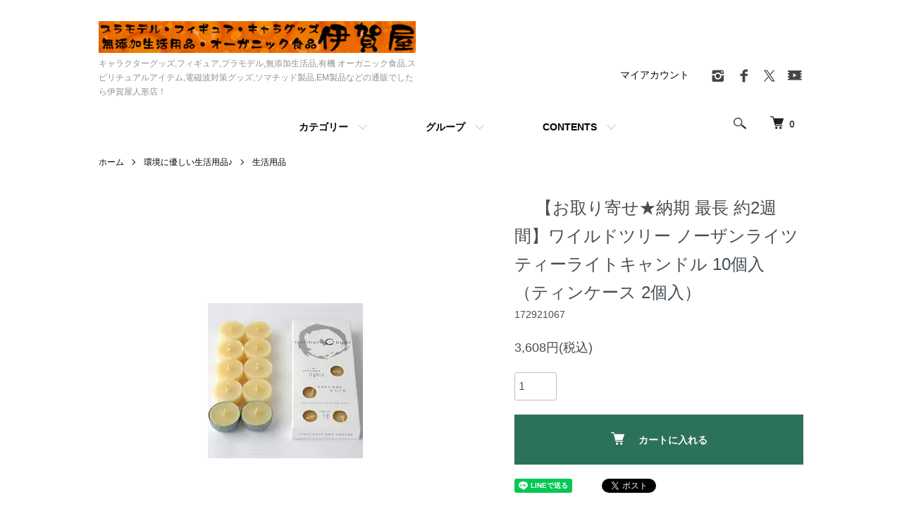

--- FILE ---
content_type: text/html; charset=EUC-JP
request_url: https://www.igaya.co.jp/?pid=172921067
body_size: 13628
content:
<!DOCTYPE html PUBLIC "-//W3C//DTD XHTML 1.0 Transitional//EN" "http://www.w3.org/TR/xhtml1/DTD/xhtml1-transitional.dtd">
<html xmlns:og="http://ogp.me/ns#" xmlns:fb="http://www.facebook.com/2008/fbml" xmlns:mixi="http://mixi-platform.com/ns#" xmlns="http://www.w3.org/1999/xhtml" xml:lang="ja" lang="ja" dir="ltr">
<head>
<meta http-equiv="content-type" content="text/html; charset=euc-jp" />
<meta http-equiv="X-UA-Compatible" content="IE=edge,chrome=1" />
<meta name="viewport" content="width=device-width,initial-scale=1">
<title>【お取り寄せ★納期 最長 約2週間】ワイルドツリー ノーザンライツ ティーライトキャンドル 10個入 （ティンケース 2個入） - キャラクターグッズ,フィギュア,プラモデル,無添加生活品,有機 オーガニック食品,スピリチュアルアイテム,電磁波対策グッズ,ソマチッド製品,EM製品などの通販でしたら伊賀屋人形店！</title>
<meta name="Keywords" content="【お取り寄せ★納期 最長 約2週間】ワイルドツリー ノーザンライツ ティーライトキャンドル 10個入 （ティンケース 2個入）,キャラクターグッズ通販, フィギュア通販, プラモデル専門, 無添加生活, オーガニック化粧品, EMセラミックス, プロハーブ化粧品シリーズ, ソマチッド関連商品, ハッカ油, スピリチュアルグッズ, カタカムナ" />
<meta name="Description" content="フィギュア、プラモから無添加食品、電磁波対策まで、伊賀屋人形店は健康と暮らしを豊かにする幅広い商品を激安通販！あなたの「欲しい」がきっと見つかる。" />
<meta name="Author" content="寺沢 健司" />
<meta name="Copyright" content="有限会社 伊賀屋人形店" />
<meta http-equiv="content-style-type" content="text/css" />
<meta http-equiv="content-script-type" content="text/javascript" />
<link rel="stylesheet" href="https://www.igaya.co.jp/css/framework/colormekit.css" type="text/css" />
<link rel="stylesheet" href="https://www.igaya.co.jp/css/framework/colormekit-responsive.css" type="text/css" />
<link rel="stylesheet" href="https://img02.shop-pro.jp/PA01007/883/css/16/index.css?cmsp_timestamp=20250521102810" type="text/css" />
<link rel="stylesheet" href="https://img02.shop-pro.jp/PA01007/883/css/16/product.css?cmsp_timestamp=20250521102810" type="text/css" />

<link rel="alternate" type="application/rss+xml" title="rss" href="https://www.igaya.co.jp/?mode=rss" />
<link rel="alternate" media="handheld" type="text/html" href="https://www.igaya.co.jp/?prid=172921067" />
<link rel="shortcut icon" href="https://img02.shop-pro.jp/PA01007/883/favicon.ico?cmsp_timestamp=20251112110615" />
<script type="text/javascript" src="//ajax.googleapis.com/ajax/libs/jquery/1.7.2/jquery.min.js" ></script>
<meta property="og:title" content="【お取り寄せ★納期 最長 約2週間】ワイルドツリー ノーザンライツ ティーライトキャンドル 10個入 （ティンケース 2個入） - キャラクターグッズ,フィギュア,プラモデル,無添加生活品,有機 オーガニック食品,スピリチュアルアイテム,電磁波対策グッズ,ソマチッド製品,EM製品などの通販でしたら伊賀屋人形店！" />
<meta property="og:description" content="フィギュア、プラモから無添加食品、電磁波対策まで、伊賀屋人形店は健康と暮らしを豊かにする幅広い商品を激安通販！あなたの「欲しい」がきっと見つかる。" />
<meta property="og:url" content="https://www.igaya.co.jp?pid=172921067" />
<meta property="og:site_name" content="キャラクターグッズ,フィギュア,プラモデル,無添加生活品,有機 オーガニック食品,スピリチュアルアイテム,電磁波対策グッズ,ソマチッド製品,EM製品などの通販でしたら伊賀屋人形店！" />
<meta property="og:image" content="https://img02.shop-pro.jp/PA01007/883/product/172921067.jpg?cmsp_timestamp=20230206003249"/>
<meta property="og:type" content="product" />
<meta property="product:price:amount" content="3608" />
<meta property="product:price:currency" content="JPY" />
<meta property="product:product_link" content="https://www.igaya.co.jp?pid=172921067" />
<meta name="author" content="伊賀屋人形店">
    <meta charset="UTF-8">
    <meta name="viewport" content="width=device-width, initial-scale=1.0">
    <meta name="robots" content="index, follow">
    <link rel="canonical" href="https://www.igaya.co.jp/">

    <meta property="og:title" content="伊賀屋人形店 公式オンラインストア | 無添加生活用品、オーガニック食品、フィギュア、電磁波対策">
    <meta property="og:description" content="伊賀屋人形店は、無添加・オーガニック食品、自然派生活用品、人気フィギュア・プラモデル、電磁波対策グッズなどを幅広く取り揃えています。健康と趣味をサポートする厳選アイテムを今すぐチェック！">
    <meta property="og:type" content="website">
    <meta property="og:url" content="https://www.igaya.co.jp/">
    <meta property="og:image" content="https://www.igaya.co.jp/?pid=60878179">
    <meta property="og:site_name" content="伊賀屋人形店">
    <meta property="og:locale" content="ja_JP">

    <meta name="twitter:card" content="summary_large_image">
    <meta name="twitter:site" content="@igaya1">
    <meta name="twitter:creator" content="@igaya1">
    <meta name="twitter:title" content="伊賀屋人形店 公式オンラインストア | 無添加生活用品、オーガニック食品、フィギュア、電磁波対策">
    <meta name="twitter:description" content="伊賀屋人形店は、無添加・オーガニック食品、自然派生活用品、人気フィギュア・プラモデル、電磁波対策グッズなどを幅広く取り揃えています。健康と趣味をサポートする厳選アイテムを今すぐチェック！">
    <meta name="twitter:image" content="https://www.igaya.co.jp/?pid=60878179">

<link rel="canonical" href=“http://www.igaya.co.jp/" />
<meta name="google-site-verification" content="_qfZIoazkMyRGN8hiGyhOdUFUXy-nxHY0FE7c2bEwBY" />

<meta name="google-site-verification" content="u6K1BeY9bVCdfRmvqOYr2TkSIMbqudLR4hGIIY_U330" />
<meta name="google-site-verification" content="B0hgjsqMAJnAjqbZxUeyQvh0yiMiYLLMbDSoQfaAItQ" />

<!-- Google tag (gtag.js) -->
<script async src="https://www.googletagmanager.com/gtag/js?id=G-P35KQ21M00"></script>
<script>
  window.dataLayer = window.dataLayer || [];
  function gtag(){dataLayer.push(arguments);}
  gtag('js', new Date());

  gtag('config', 'G-P35KQ21M00');
</script>
<script>
  var Colorme = {"page":"product","shop":{"account_id":"PA01007883","title":"\u30ad\u30e3\u30e9\u30af\u30bf\u30fc\u30b0\u30c3\u30ba,\u30d5\u30a3\u30ae\u30e5\u30a2,\u30d7\u30e9\u30e2\u30c7\u30eb,\u7121\u6dfb\u52a0\u751f\u6d3b\u54c1,\u6709\u6a5f \u30aa\u30fc\u30ac\u30cb\u30c3\u30af\u98df\u54c1,\u30b9\u30d4\u30ea\u30c1\u30e5\u30a2\u30eb\u30a2\u30a4\u30c6\u30e0,\u96fb\u78c1\u6ce2\u5bfe\u7b56\u30b0\u30c3\u30ba,\u30bd\u30de\u30c1\u30c3\u30c9\u88fd\u54c1,EM\u88fd\u54c1\u306a\u3069\u306e\u901a\u8ca9\u3067\u3057\u305f\u3089\u4f0a\u8cc0\u5c4b\u4eba\u5f62\u5e97\uff01"},"basket":{"total_price":0,"items":[]},"customer":{"id":null},"inventory_control":"none","product":{"shop_uid":"PA01007883","id":172921067,"name":"\u3010\u304a\u53d6\u308a\u5bc4\u305b\u2605\u7d0d\u671f \u6700\u9577 \u7d042\u9031\u9593\u3011\u30ef\u30a4\u30eb\u30c9\u30c4\u30ea\u30fc \u30ce\u30fc\u30b6\u30f3\u30e9\u30a4\u30c4 \u30c6\u30a3\u30fc\u30e9\u30a4\u30c8\u30ad\u30e3\u30f3\u30c9\u30eb 10\u500b\u5165 \uff08\u30c6\u30a3\u30f3\u30b1\u30fc\u30b9 2\u500b\u5165\uff09","model_number":"172921067","stock_num":null,"sales_price":3608,"sales_price_including_tax":3608,"variants":[],"category":{"id_big":2847699,"id_small":12},"groups":[{"id":2828482}],"members_price":660,"members_price_including_tax":660}};

  (function() {
    function insertScriptTags() {
      var scriptTagDetails = [{"src":"https:\/\/free-shipping-notifier-assets.colorme.app\/shop.js","integrity":null}];
      var entry = document.getElementsByTagName('script')[0];

      scriptTagDetails.forEach(function(tagDetail) {
        var script = document.createElement('script');

        script.type = 'text/javascript';
        script.src = tagDetail.src;
        script.async = true;

        if( tagDetail.integrity ) {
          script.integrity = tagDetail.integrity;
          script.setAttribute('crossorigin', 'anonymous');
        }

        entry.parentNode.insertBefore(script, entry);
      })
    }

    window.addEventListener('load', insertScriptTags, false);
  })();
</script>

<script async src="https://www.googletagmanager.com/gtag/js?id=G-P35KQ21M00"></script>
<script>
  window.dataLayer = window.dataLayer || [];
  function gtag(){dataLayer.push(arguments);}
  gtag('js', new Date());
  
      gtag('config', 'G-P35KQ21M00', (function() {
      var config = {};
      if (Colorme && Colorme.customer && Colorme.customer.id != null) {
        config.user_id = Colorme.customer.id;
      }
      return config;
    })());
  
  </script><script type="text/javascript">
  document.addEventListener("DOMContentLoaded", function() {
    gtag("event", "view_item", {
      currency: "JPY",
      value: Colorme.product.sales_price_including_tax,
      items: [
        {
          item_id: Colorme.product.id,
          item_name: Colorme.product.name
        }
      ]
    });
  });
</script><script async src="https://zen.one/analytics.js"></script>
</head>
<body>
<meta name="colorme-acc-payload" content="?st=1&pt=10029&ut=172921067&at=PA01007883&v=20260120101022&re=&cn=be5f264642de4baf286e0ed140957d51" width="1" height="1" alt="" /><script>!function(){"use strict";Array.prototype.slice.call(document.getElementsByTagName("script")).filter((function(t){return t.src&&t.src.match(new RegExp("dist/acc-track.js$"))})).forEach((function(t){return document.body.removeChild(t)})),function t(c){var r=arguments.length>1&&void 0!==arguments[1]?arguments[1]:0;if(!(r>=c.length)){var e=document.createElement("script");e.onerror=function(){return t(c,r+1)},e.src="https://"+c[r]+"/dist/acc-track.js?rev=3",document.body.appendChild(e)}}(["acclog001.shop-pro.jp","acclog002.shop-pro.jp"])}();</script><script src="https://img.shop-pro.jp/tmpl_js/86/jquery.tile.js"></script>
<script src="https://img.shop-pro.jp/tmpl_js/86/jquery.skOuterClick.js"></script>


<div class="l-header">
  <div class="l-header-main u-container">
    <div class="l-header-main__in">
      <div class="l-header-logo">
        <h1 class="l-header-logo__img">
          <a href="https://www.igaya.co.jp/"><img src="https://img02.shop-pro.jp/PA01007/883/PA01007883.png?cmsp_timestamp=20251112110615" alt="キャラクターグッズ,フィギュア,プラモデル,無添加生活品,有機 オーガニック食品,スピリチュアルアイテム,電磁波対策グッズ,ソマチッド製品,EM製品などの通販でしたら伊賀屋人形店！" /></a>
        </h1>
                  <p class="l-header-logo__txt">
            キャラクターグッズ,フィギュア,プラモデル,無添加生活品,有機 オーガニック食品,スピリチュアルアイテム,電磁波対策グッズ,ソマチッド製品,EM製品などの通販でしたら伊賀屋人形店！
          </p>
              </div>		
      <div class="l-header-search">
        <button class="l-header-search__btn js-mega-menu-btn js-search-btn">
          <img src="https://img.shop-pro.jp/tmpl_img/86/icon-search.png" alt="検索" />
        </button>
        <div class="l-header-search__contents js-mega-menu-contents">
          <div class="l-header-search__box">
            <form action="https://www.igaya.co.jp/" method="GET" class="l-header-search__form">
              <input type="hidden" name="mode" value="srh" /><input type="hidden" name="sort" value="n" />
              <div class="l-header-search__input">
                <input type="text" name="keyword" placeholder="商品検索" />
              </div>
              <button class="l-header-search__submit" type="submit">
                <img src="https://img.shop-pro.jp/tmpl_img/86/icon-search.png" alt="送信" />
              </button>
            </form>
            <button class="l-header-search__close js-search-close" type="submit" aria-label="閉じる">
              <span></span>
              <span></span>
            </button>
          </div>
        </div>
        <div class="l-header-cart">
          <a href="https://www.igaya.co.jp/cart/proxy/basket?shop_id=PA01007883&shop_domain=igaya.co.jp">
            <img src="https://img.shop-pro.jp/tmpl_img/86/icon-cart.png" alt="カートを見る" />
            <span class="p-global-header__cart-count">
              0
            </span>
          </a>
        </div>
      </div>
			
      <button class="l-menu-btn js-navi-open" aria-label="メニュー">
        <span></span>
        <span></span>
      </button>
    </div>
    <div class="l-main-navi">
      <div class="l-main-navi__in">
        <ul class="l-main-navi-list">
                              <li class="l-main-navi-list__item">
            <div class="l-main-navi-list__ttl">
              CATEGORY
            </div>
            <button class="l-main-navi-list__link js-mega-menu-btn">
              カテゴリー
            </button>
            <div class="l-mega-menu js-mega-menu-contents">
              <ul class="l-mega-menu-list">
                                <li class="l-mega-menu-list__item">
                  <a class="l-mega-menu-list__link" href="https://www.igaya.co.jp/?mode=cate&cbid=2852741&csid=0&sort=n">
                    無添加・有機・オーガニック系 食品
                  </a>
                </li>
                                                    <li class="l-mega-menu-list__item">
                  <a class="l-mega-menu-list__link" href="https://www.igaya.co.jp/?mode=cate&cbid=2847699&csid=0&sort=n">
                    環境に優しい生活用品♪
                  </a>
                </li>
                                                    <li class="l-mega-menu-list__item">
                  <a class="l-mega-menu-list__link" href="https://www.igaya.co.jp/?mode=cate&cbid=559939&csid=0&sort=n">
                    送料無料まで あと少しの時には
                  </a>
                </li>
                                                    <li class="l-mega-menu-list__item">
                  <a class="l-mega-menu-list__link" href="https://www.igaya.co.jp/?mode=cate&cbid=2087164&csid=0&sort=n">
                    キャラクターグッズ(フィギュア・雑貨)
                  </a>
                </li>
                                                    <li class="l-mega-menu-list__item">
                  <a class="l-mega-menu-list__link" href="https://www.igaya.co.jp/?mode=cate&cbid=2087165&csid=0&sort=n">
                    おもちゃ玩具・コレクション・マニアック
                  </a>
                </li>
                                                    <li class="l-mega-menu-list__item">
                  <a class="l-mega-menu-list__link" href="https://www.igaya.co.jp/?mode=cate&cbid=2087166&csid=0&sort=n">
                    フィギュア・ドール素材(自作用素体・カスタムグッズ)
                  </a>
                </li>
                                                    <li class="l-mega-menu-list__item">
                  <a class="l-mega-menu-list__link" href="https://www.igaya.co.jp/?mode=cate&cbid=43418&csid=0&sort=n">
                    ディスプレイケース・情景素材
                  </a>
                </li>
                                                    <li class="l-mega-menu-list__item">
                  <a class="l-mega-menu-list__link" href="https://www.igaya.co.jp/?mode=cate&cbid=2087168&csid=0&sort=n">
                    パーティーグッズ(コスチューム・マスク・装飾品 他)
                  </a>
                </li>
                                                    <li class="l-mega-menu-list__item">
                  <a class="l-mega-menu-list__link" href="https://www.igaya.co.jp/?mode=cate&cbid=687603&csid=0&sort=n">
                    プラモデル
                  </a>
                </li>
                                                    <li class="l-mega-menu-list__item">
                  <a class="l-mega-menu-list__link" href="https://www.igaya.co.jp/?mode=cate&cbid=56555&csid=0&sort=n">
                    ガレージキット
                  </a>
                </li>
                                                    <li class="l-mega-menu-list__item">
                  <a class="l-mega-menu-list__link" href="https://www.igaya.co.jp/?mode=cate&cbid=2667368&csid=0&sort=n">
                    飯田 丘のまちフェスティバル キャラクター ナミキちゃん公式グッズ
                  </a>
                </li>
                                                    <li class="l-mega-menu-list__item">
                  <a class="l-mega-menu-list__link" href="https://www.igaya.co.jp/?mode=cate&cbid=2087169&csid=0&sort=n">
                    エアーガン・ガスガン・電動ガン
                  </a>
                </li>
                                                    <li class="l-mega-menu-list__item">
                  <a class="l-mega-menu-list__link" href="https://www.igaya.co.jp/?mode=cate&cbid=43424&csid=0&sort=n">
                    ファッション・アクセサリー・小物
                  </a>
                </li>
                                                    <li class="l-mega-menu-list__item">
                  <a class="l-mega-menu-list__link" href="https://www.igaya.co.jp/?mode=cate&cbid=43423&csid=0&sort=n">
                    日用品雑貨・ホビー(趣味)・インテリア
                  </a>
                </li>
                                                    <li class="l-mega-menu-list__item">
                  <a class="l-mega-menu-list__link" href="https://www.igaya.co.jp/?mode=cate&cbid=43425&csid=0&sort=n">
                    美容・健康・ダイエット
                  </a>
                </li>
                                                    <li class="l-mega-menu-list__item">
                  <a class="l-mega-menu-list__link" href="https://www.igaya.co.jp/?mode=cate&cbid=1685049&csid=0&sort=n">
                    お節句人形(3月・5月人形)
                  </a>
                </li>
                                                    <li class="l-mega-menu-list__item">
                  <a class="l-mega-menu-list__link" href="https://www.igaya.co.jp/?mode=cate&cbid=2087171&csid=0&sort=n">
                    年中行事・イベント別
                  </a>
                </li>
                                                    <li class="l-mega-menu-list__item">
                  <a class="l-mega-menu-list__link" href="https://www.igaya.co.jp/?mode=cate&cbid=2260552&csid=0&sort=n">
                    Fidget toys(フィジェット★ストレス発散アイテム)
                  </a>
                </li>
                              </ul>
            </div>
          </li>
                                                  <li class="l-main-navi-list__item">
            <div class="l-main-navi-list__ttl">
              GROUP
            </div>
            <button class="l-main-navi-list__link js-mega-menu-btn">
              グループ
            </button>
            <div class="l-mega-menu js-mega-menu-contents">
              <ul class="l-mega-menu-list">
                                <li class="l-mega-menu-list__item">
                  <a class="l-mega-menu-list__link" href="https://www.igaya.co.jp/?mode=grp&gid=2832898&sort=n">
                    無添加,有機,オーガニック食品
                  </a>
                </li>
                                                    <li class="l-mega-menu-list__item">
                  <a class="l-mega-menu-list__link" href="https://www.igaya.co.jp/?mode=grp&gid=2828200&sort=n">
                    ワンランク上の良質な日用品
                  </a>
                </li>
                                                    <li class="l-mega-menu-list__item">
                  <a class="l-mega-menu-list__link" href="https://www.igaya.co.jp/?mode=grp&gid=3019311&sort=n">
                    EM製品
                  </a>
                </li>
                                                    <li class="l-mega-menu-list__item">
                  <a class="l-mega-menu-list__link" href="https://www.igaya.co.jp/?mode=grp&gid=3025844&sort=n">
                    ソマチッド製品
                  </a>
                </li>
                                                    <li class="l-mega-menu-list__item">
                  <a class="l-mega-menu-list__link" href="https://www.igaya.co.jp/?mode=grp&gid=2923508&sort=n">
                    電磁波対策・アーシングアイテム(放電グッズ)
                  </a>
                </li>
                                                    <li class="l-mega-menu-list__item">
                  <a class="l-mega-menu-list__link" href="https://www.igaya.co.jp/?mode=grp&gid=2835139&sort=n">
                    猫グッズ・ネコ アイテム
                  </a>
                </li>
                                                    <li class="l-mega-menu-list__item">
                  <a class="l-mega-menu-list__link" href="https://www.igaya.co.jp/?mode=grp&gid=2913402&sort=n">
                    防災アイテム(持出袋・避難用具・緊急グッズ)
                  </a>
                </li>
                                                    <li class="l-mega-menu-list__item">
                  <a class="l-mega-menu-list__link" href="https://www.igaya.co.jp/?mode=grp&gid=2943824&sort=n">
                    節分アイテム
                  </a>
                </li>
                                                    <li class="l-mega-menu-list__item">
                  <a class="l-mega-menu-list__link" href="https://www.igaya.co.jp/?mode=grp&gid=2945616&sort=n">
                    運気UPアイテム（風水/金運/恋愛運/仕事運/健康運など）
                  </a>
                </li>
                                                    <li class="l-mega-menu-list__item">
                  <a class="l-mega-menu-list__link" href="https://www.igaya.co.jp/?mode=grp&gid=3054754&sort=n">
                    ブラックシリカ(シリカブラック)※北海道上ノ国町産
                  </a>
                </li>
                                                    <li class="l-mega-menu-list__item">
                  <a class="l-mega-menu-list__link" href="https://www.igaya.co.jp/?mode=grp&gid=3030351&sort=n">
                    つなぐ里山(松製品)
                  </a>
                </li>
                                                    <li class="l-mega-menu-list__item">
                  <a class="l-mega-menu-list__link" href="https://www.igaya.co.jp/?mode=grp&gid=3035011&sort=n">
                    麻製品
                  </a>
                </li>
                                                    <li class="l-mega-menu-list__item">
                  <a class="l-mega-menu-list__link" href="https://www.igaya.co.jp/?mode=grp&gid=3050486&sort=n">
                    スピリチュアル
                  </a>
                </li>
                              </ul>
            </div>
          </li>
                                        <li class="l-main-navi-list__item">
            <div class="l-main-navi-list__ttl">
              CONTENTS
            </div>
            <button class="l-main-navi-list__link js-mega-menu-btn">
              CONTENTS
            </button>
            <div class="l-mega-menu js-mega-menu-contents">
              <ul class="l-mega-menu-list">
                                <li class="l-mega-menu-list__item">
                  <a class="l-mega-menu-list__link" href="https://www.igaya.co.jp/?mode=f1">
                    ads.txt
                  </a>
                </li>
                              </ul>
            </div>
          </li>
                  </ul>
        <div class="l-help-navi-box">
          <ul class="l-help-navi-list">
            <li class="l-help-navi-list__item">
              <a class="l-help-navi-list__link" href="https://www.igaya.co.jp/?mode=myaccount">マイアカウント</a>
            </li>
                      </ul>
                    <ul class="l-sns-navi-list u-opa">
                        <li class="l-sns-navi-list__item">
              <a href="https://instagram.com/igaya_uc" target="_blank">
                <i class="icon-lg-b icon-instagram" aria-label="instagram"></i>
              </a>
            </li>
                                    <li class="l-sns-navi-list__item">
              <a href="https://facebook.com/igaya.co" target="_blank">
                <i class="icon-lg-b icon-facebook" aria-label="Facebook"></i>
              </a>
            </li>
                                    <li class="l-sns-navi-list__item">
              <a href="https://twitter.com/igaya1" target="_blank">
                <i class="icon-lg-b icon-twitter" aria-label="Twitter"></i>
              </a>
            </li>
                                    <li class="l-sns-navi-list__item">
              <a href="https://youtube.com/channel/UCR7KRlHren1kxRDh6wLUf9Q" target="_blank">
                <i class="icon-lg-b icon-video" aria-label="Youtube"></i>
              </a>
            </li>
                        <!-- <li class="l-sns-navi-list__item">
              <a href="" target="_blank">
                <i class="icon-lg-b icon-pinterest" aria-label="pinterest"></i>
              </a>
            </li> -->
          </ul>
                  </div>
      </div>
    </div>
    <div class="l-main-navi-overlay js-navi-close"></div>
  </div>
</div>


<div class="l-main product">
  <link href="https://img.shop-pro.jp/tmpl_js/86/slick.css" rel="stylesheet" type="text/css">
<link href="https://img.shop-pro.jp/tmpl_js/86/slick-theme.css" rel="stylesheet" type="text/css">

<div class="p-product">
  
  <div class="c-breadcrumbs u-container">
    <ul class="c-breadcrumbs-list">
      <li class="c-breadcrumbs-list__item">
        <a href="https://www.igaya.co.jp/">
          ホーム
        </a>
      </li>
            <li class="c-breadcrumbs-list__item">
        <a href="?mode=cate&cbid=2847699&csid=0&sort=n">
          環境に優しい生活用品♪
        </a>
      </li>
                  <li class="c-breadcrumbs-list__item">
        <a href="?mode=cate&cbid=2847699&csid=12&sort=n">
          生活用品
        </a>
      </li>
          </ul>
  </div>
  
    <div class="p-product u-container">
    <form name="product_form" method="post" action="https://www.igaya.co.jp/cart/proxy/basket/items/add">
      <div class="p-product-main">
        
        <div class="p-product-img">
          <div class="p-product-img__main js-images-slider">
            <div class="p-product-img__main-item">
                            <img src="https://img02.shop-pro.jp/PA01007/883/product/172921067.jpg?cmsp_timestamp=20230206003249" alt="" />
                          </div>
                      </div>
                  </div>
        
        
        <div class="p-product-info">
          <h2 class="p-product-info__ttl">
            <img class='new_mark_img1' src='https://img.shop-pro.jp/img/new/icons25.gif' style='border:none;display:inline;margin:0px;padding:0px;width:auto;' />【お取り寄せ★納期 最長 約2週間】ワイルドツリー ノーザンライツ ティーライトキャンドル 10個入 （ティンケース 2個入）
          </h2>
          
          <div class="p-product-info__id">
            172921067
          </div>
          
          
          <div class="p-product-price">
                        <div class="p-product-price__sell">
              3,608円(税込)
            </div>
                                              </div>
          
          
                    
          
                    
          
          <div class="p-product-form">
                        <div class="p-product-form-stock">
              <div class="p-product-form-stock__input">
                <input type="text" name="product_num" value="1" />
                <span class="p-product-form-stock__unit"></span>
              </div>
                          </div>
                        <div class="p-product-form-btn">
              <div class="p-product-form-btn__cart">
                                                <div class="disable_cartin">
                    <button class="c-btn-cart" type="submit">
                      <i class="c-icon-cart"></i>カートに入れる
                    </button>
                  </div>
                                <p class="p-product-form__error-message stock_error"></p>
                                            </div>
            </div>
          </div>
          
          
          <ul class="p-product-sns-list">
            <li class="p-product-sns-list__item">
              <div class="line-it-button" data-lang="ja" data-type="share-a" data-ver="3"
                         data-color="default" data-size="small" data-count="false" style="display: none;"></div>
                       <script src="https://www.line-website.com/social-plugins/js/thirdparty/loader.min.js" async="async" defer="defer"></script>
            </li>
            <li class="p-product-sns-list__item">
              
            </li>
            <li class="p-product-sns-list__item">
              <a href="https://twitter.com/share" class="twitter-share-button" data-url="https://www.igaya.co.jp/?pid=172921067" data-text="" data-lang="ja" >ツイート</a>
<script charset="utf-8">!function(d,s,id){var js,fjs=d.getElementsByTagName(s)[0],p=/^http:/.test(d.location)?'http':'https';if(!d.getElementById(id)){js=d.createElement(s);js.id=id;js.src=p+'://platform.twitter.com/widgets.js';fjs.parentNode.insertBefore(js,fjs);}}(document, 'script', 'twitter-wjs');</script>
            </li>
          </ul>
          
          <ul class="p-product-link-list">
            <li class="p-product-link-list__item">
              <a href="https://www.igaya.co.jp/?mode=sk#return">返品について</a>
            </li>
            <li class="p-product-link-list__item">
              <a href="https://www.igaya.co.jp/?mode=sk#info">特定商取引法に基づく表記</a>
            </li>
                        <li class="p-product-link-list__item">
              <a href="https://dp00003419.shop-pro.jp/customer/products/172921067/inquiries/new">この商品について問い合わせる</a>
            </li>
            <li class="p-product-link-list__item">
              <a href="https://www.igaya.co.jp/?mode=cate&cbid=2847699&csid=12&sort=n">買い物を続ける</a>
            </li>
          </ul>
        </div>
      </div>
      
      <div class="p-product-detail">
        
        <div class="p-product-explain">
          <h3 class="p-product__ttl">
            商品詳細
          </h3>
          <div class="p-product-explain__body">
            ミツロウをベースとして天然素材だけで作られたキャンドルです。<br />
温かなオレンジ色の灯り。<br />
<br />
美しい炎・長い燃焼時間など最も完成度が高いノーザンライト社を代表するキャンドルです。 <br />
ミツロウが溶け残らないよう設計された使いまわし用ブリキ容器つき。<br />
<br />
オーストラリアノーザンライト社のミツロウキャンドルは、自然からの恵みである伝統的な炎を今に再現しています。<br />
ピュアであることにこだわり、ミツロウと燃焼を安定させる目的でごく少量が加えられた、<br />
良質のマカデミアンナッツオイル・ホホバオイルだけでつくられたキャンドルです。<br />
パッケージにはリサイクル紙を使用し、インクには大豆インクを使っています。<br />
<br />
サイズ：直径3.9cm× 高さ2cm<br />
素材：ミツロウ、マカダミアナッツオイル、ホホバオイル<br />
内容量：10個入り（ブリキ容器2個入り）<br />
生産国：オーストラリア<br />
燃焼時間：6～7時間<br />
<br />
<font color="#CC0000">※お取り寄せ品のため納品には少々お時間がかかります。<br />
　ご注文の時間差により完売の際は納品できませんので ご了承願います。</font><br />
<br />
※【在庫数量表示】についての説明<br />
　他サイトや店頭にて注文が入りました際には時間差により完売の場合がございます。<br />
　未入荷予約品・お取り寄せ品・未発売予約品の場合の在庫数表示は<br />
　弊社の在庫数ではなく【ご予約の空き数量】【問屋の在庫数】【お取り寄せ可能数】です。
          </div>
        </div>
        
        <div class="p-product-other">
          
                    
          
                    
        </div>
      </div>
      <input type="hidden" name="user_hash" value="8aa61eda998ffb291ff20f015f4df781"><input type="hidden" name="members_hash" value="8aa61eda998ffb291ff20f015f4df781"><input type="hidden" name="shop_id" value="PA01007883"><input type="hidden" name="product_id" value="172921067"><input type="hidden" name="members_id" value=""><input type="hidden" name="back_url" value="https://www.igaya.co.jp/?pid=172921067"><input type="hidden" name="reference_token" value="9a462d248ef7460b9b479582690f9211"><input type="hidden" name="shop_domain" value="igaya.co.jp">
    </form>
  </div>

<script src="https://img.shop-pro.jp/tmpl_js/86/slick.min.js"></script>

<script type="text/javascript">
$(document).on("ready", function() {
  var slider = ".js-images-slider";
  var thumbnailItem = ".p-product-thumb-list__item";

  $(thumbnailItem).each(function() {
    var index = $(thumbnailItem).index(this);
    $(this).attr("data-index",index);
  });

  $(slider).on('init',function(slick) {
    var index = $(".slide-item.slick-slide.slick-current").attr("data-slick-index");
    $(thumbnailItem+'[data-index="'+index+'"]').addClass("is-current");
  });

  $(slider).slick( {
    autoplay: false,
    arrows: true,
    infinite: true
  });

  $(thumbnailItem).on('click',function() {
    var index = $(this).attr("data-index");
    $(slider).slick("slickGoTo",index,false);
  });

  $(slider).on('beforeChange',function(event,slick, currentSlide,nextSlide){
    $(thumbnailItem).each(function() {
      $(this).removeClass("is-current");
    });
    $(thumbnailItem+'[data-index="'+nextSlide+'"]').addClass("is-current");
  });
});
</script></div>


<div class="l-bottom u-container">
        <div class="p-shop-info">
    
        <div class="u-contents-s">
      <div class="p-staff">
        <h2 class="c-ttl-sub">
          MESSAGE FROM STAFF
          <span class="c-ttl-sub__ja">店長からのメッセージ</span>
        </h2>
        <div class="p-staff-box">
                    <div class="p-staff__img">
            <img src="https://img02.shop-pro.jp/PA01007/883/PA01007883_m.jpg?cmsp_timestamp=20251112110615" alt="あやぎ" />
            <div class="p-staff__img-name">
              あやぎ
            </div>
          </div>
                    いらっしゃいませ<BR>
ただ今、運営しながらホームページ改装中です。<BR>
ご不便を おかけしてしまい申し訳ございませんが よろしくお願いいたします。<BR>
また<strong><a href="https://www.igaya.co.jp/" target="_blank">伊賀屋人形店</a></strong>ホームページはリンクフリーです。<BR>
        </div>
      </div>
    </div>
        
    
        <div class="u-contents-s">
      <div class="p-calendar">
        <h2 class="c-ttl-sub">
          CALENDAR
          <span class="c-ttl-sub__ja">営業日カレンダー</span>
        </h2>
        <div class="side_section side_section_cal">
          <div class="side_cal">
            <table class="tbl_calendar">
    <caption>2026年1月</caption>
    <tr>
        <th class="sun">日</th>
        <th>月</th>
        <th>火</th>
        <th>水</th>
        <th>木</th>
        <th>金</th>
        <th class="sat">土</th>
    </tr>
    <tr>
<td></td>
<td></td>
<td></td>
<td></td>
<td class="thu holiday" style="background-color: #f57575; color: #000000;">1</td>
<td class="fri">2</td>
<td class="sat">3</td>
</tr>
<tr>
<td class="sun">4</td>
<td class="mon" style="background-color: #f57575; color: #000000;">5</td>
<td class="tue" style="background-color: #f57575; color: #000000;">6</td>
<td class="wed">7</td>
<td class="thu">8</td>
<td class="fri">9</td>
<td class="sat">10</td>
</tr>
<tr>
<td class="sun">11</td>
<td class="mon holiday">12</td>
<td class="tue" style="background-color: #f57575; color: #000000;">13</td>
<td class="wed">14</td>
<td class="thu">15</td>
<td class="fri">16</td>
<td class="sat">17</td>
</tr>
<tr>
<td class="sun">18</td>
<td class="mon" style="background-color: #f57575; color: #000000;">19</td>
<td class="tue" style="background-color: #f57575; color: #000000;">20</td>
<td class="wed">21</td>
<td class="thu">22</td>
<td class="fri">23</td>
<td class="sat">24</td>
</tr>
<tr>
<td class="sun">25</td>
<td class="mon" style="background-color: #f57575; color: #000000;">26</td>
<td class="tue">27</td>
<td class="wed">28</td>
<td class="thu">29</td>
<td class="fri">30</td>
<td class="sat">31</td>
</tr>
</table><table class="tbl_calendar">
    <caption>2026年2月</caption>
    <tr>
        <th class="sun">日</th>
        <th>月</th>
        <th>火</th>
        <th>水</th>
        <th>木</th>
        <th>金</th>
        <th class="sat">土</th>
    </tr>
    <tr>
<td class="sun">1</td>
<td class="mon" style="background-color: #f57575; color: #000000;">2</td>
<td class="tue" style="background-color: #f57575; color: #000000;">3</td>
<td class="wed">4</td>
<td class="thu">5</td>
<td class="fri">6</td>
<td class="sat">7</td>
</tr>
<tr>
<td class="sun">8</td>
<td class="mon" style="background-color: #f57575; color: #000000;">9</td>
<td class="tue">10</td>
<td class="wed holiday">11</td>
<td class="thu">12</td>
<td class="fri">13</td>
<td class="sat">14</td>
</tr>
<tr>
<td class="sun">15</td>
<td class="mon" style="background-color: #f57575; color: #000000;">16</td>
<td class="tue" style="background-color: #f57575; color: #000000;">17</td>
<td class="wed">18</td>
<td class="thu">19</td>
<td class="fri">20</td>
<td class="sat">21</td>
</tr>
<tr>
<td class="sun">22</td>
<td class="mon holiday">23</td>
<td class="tue" style="background-color: #f57575; color: #000000;">24</td>
<td class="wed">25</td>
<td class="thu">26</td>
<td class="fri">27</td>
<td class="sat">28</td>
</tr>
</table>
          </div>
                    <div class="side_cal_memo">
            赤色の日が休業日です
          </div>
                  </div>
      </div>
    </div>
        
  </div>
  <div class="p-shopguide u-contents-s">
    <h2 class="u-visually-hidden">
      ショッピングガイド
    </h2>
    <div class="p-shopguide-wrap">
            <div class="p-shopguide-column">
        <div class="p-shopguide-box js-matchHeight">
          <div class="p-shopguide-head">
            <div class="p-shopguide__icon">
              <img src="https://img.shop-pro.jp/tmpl_img/86/shopguide-icon-shipping.png" alt="" />
            </div>
            <h3 class="c-ttl-sub">
              SHIPPING
              <span class="c-ttl-sub__ja">配送・送料について</span>
            </h3>
          </div>
          <dl class="p-shopguide-txt">
                        <dt class="p-shopguide__ttl">
              佐川急便/クロネコヤマト
            </dt>
            <dd class="p-shopguide__body">
                            ・佐川急便：【本州(800円)】【北海道・四国・九州(1000円)】【沖縄(1880円)】<br />
・クロネコヤマト便：【沖縄(1880円)】【離島】<br />
※2万円(税込)以上お買い上げで送料無料とさせていただきます。<br />
<br />
※北海道・本州・四国・九州でも【××県○○郡】などの地域はクロネコヤマトでの発送になる可能性が高いです。<br />
<br />
複数ご注文いただき納期が別々で発送が別々になります場合<br />
別途 送料がかかりますが当ショッピングカードでは<br />
適応されませんので ご了承のうえ ご注文願います。
            </dd>
                        <dt class="p-shopguide__ttl">
              ご来店
            </dt>
            <dd class="p-shopguide__body">
                            ご来店いただき弊社 店頭にて お支払し商品を持ち帰っていただく場合にご選択くださいませ。<br />
<br />
【配送希望日】には【ご来店予定日】を ご選択くださいませ。
            </dd>
                      </dl>
        </div>
      </div>
            <div class="p-shopguide-column">
        <div class="p-shopguide-box js-matchHeight">
          <div class="p-shopguide-head">
            <div class="p-shopguide__icon">
              <img src="https://img.shop-pro.jp/tmpl_img/86/shopguide-icon-return.png" alt="" />
            </div>
            <h3 class="c-ttl-sub">
              RETURN
              <span class="c-ttl-sub__ja">返品について</span>
            </h3>
          </div>
          <dl class="p-shopguide-txt">
                        <dt class="p-shopguide__ttl">
              不良品
            </dt>
            <dd class="p-shopguide__body">
              不良品・品目違いの場合は、商品の交換を速やかにいたします。<br />
代替品がない場合は代金返済とさせて頂きます。
            </dd>
                                    <dt class="p-shopguide__ttl">
              返品期限
            </dt>
            <dd class="p-shopguide__body">
              不良品・品違い品以外の ご返品は お受けしかねます。<br />
返品は商品到着後、５日以内まで有効です。
            </dd>
                                    <dt class="p-shopguide__ttl">
              返品送料
            </dt>
            <dd class="p-shopguide__body">
              不良品・品違い品の場合は弊社負担<br />
上記以外の場合はお客様負担(発送時の送料とは異なります)
            </dd>
                      </dl>
        </div>
      </div>
            <div class="p-shopguide-column">
        <div class="p-shopguide-box js-matchHeight">
          <div class="p-shopguide-head">
            <div class="p-shopguide__icon">
              <img src="https://img.shop-pro.jp/tmpl_img/86/shopguide-icon-payment.png" alt="" />
            </div>
            <h3 class="c-ttl-sub">
              PAYMENT
              <span class="c-ttl-sub__ja">お支払いについて</span>
            </h3>
          </div>
          <dl class="p-shopguide-txt">
                        <dt class="p-shopguide__ttl">
              クレジットカード決済
            </dt>
            <dd class="p-shopguide__body">
                                          <div class="p-shopguide__img">
                <img class='payment_img' src='https://img.shop-pro.jp/common/card2.gif'><img class='payment_img' src='https://img.shop-pro.jp/common/card6.gif'><img class='payment_img' src='https://img.shop-pro.jp/common/card18.gif'><img class='payment_img' src='https://img.shop-pro.jp/common/card0.gif'><img class='payment_img' src='https://img.shop-pro.jp/common/card9.gif'>
              </div>
                            クレジットカードにて決済可能です。<br />
<br />
【使用可能カード】<br />
VISA / JCB / マスターカード /<br />
ダイナース / アメリカン・エキスプレス<br />
<br />
【決済方法】<br />
一括 / 分割 / リボ払い
            </dd>
                        <dt class="p-shopguide__ttl">
              ご来店支払
            </dt>
            <dd class="p-shopguide__body">
                                          ご来店いただき弊社 店頭にて お支払いいただき商品を持ち帰っていただく ご購入方法です。<br />
<br />
当ショッピングカートシステムでは適応されませんが<br />
当然 送料は無料です。<br />
※自動配信メールには送料が加算されておりますが無視していただいて結構です。
            </dd>
                        <dt class="p-shopguide__ttl">
              PayPal(クレジットカード他)
            </dt>
            <dd class="p-shopguide__body">
                                          クレジットカードやデビットカード、銀行口座などPaypalに ご登録いただいております方法で決済が可能です。<br />
カード番号などの お支払情報を 店舗側に伝えることなく安全にご利用いただけます。<br />
新規ご登録も無料です。<br />
クレジットカード・デビットカードはご購入画面から、銀行口座はペイパルのホームページから設定できます。<br />
<a href="https://www.paypal.com/jp/webapps/mpp/account-selection?locale.x=ja_JP" target="_blank">Paypal（ペイパル）の無料登録はこちら</a><br />
<br />
Paypalで銀行口座から支払うにはペイパルのアカウント内から口座振替設定が必要です。
            </dd>
                        <dt class="p-shopguide__ttl">
              現金代引
            </dt>
            <dd class="p-shopguide__body">
                                          運送配達員が商品(お荷物)を配達時に代金を支払っていただけます。<br />
一番 早く発送できます
            </dd>
                        <dt class="p-shopguide__ttl">
              住信SBIネット銀行
            </dt>
            <dd class="p-shopguide__body">
                                          ※ご請求前に ご送金いただきませんよう<br />
　必ず商品確保後、弊社からのご請求後に ご送金を お願いいたします<br />
<br />
支店名：法人第一支店店<br />
普通口座<br />
口座番号：1587930<br />
口座名義：有限会社伊賀屋人形店<br />
　　　　【　ユ）イガヤニンギョウテン　】<br />
<br />
※お振込みの際にかかります手数料は お客様のご負担で お願いいたします<br />
※ご請求前に ご入金いただき もし欠品などで ご返金の場合<br />
　送金時に かかります手数料を差し引いて ご返金させていただきます
            </dd>
                        <dt class="p-shopguide__ttl">
              楽天銀行振込
            </dt>
            <dd class="p-shopguide__body">
                                          ※ご請求前に ご送金いただきませんよう<br />
　必ず商品確保後、弊社からのご請求後に ご送金を お願いいたします<br />
<br />
支店名：ジャズ支店<br />
普通口座<br />
口座番号：7044632<br />
口座名義：有限会社　伊賀屋人形店<br />
　　　　【　ユ）イガヤニンギョウテン　】<br />
<br />
※お振込みの際にかかります手数料は お客様のご負担で お願いいたします。<br />
※ご請求前に ご入金いただき もし欠品などで ご返金の場合<br />
　送金時に かかります手数料を差し引いて ご返金させていただきます
            </dd>
                        <dt class="p-shopguide__ttl">
              PayPay銀行振込
            </dt>
            <dd class="p-shopguide__body">
                                          ※ご請求前に ご送金いただきませんよう<br />
　必ず商品確保後、弊社からのご請求後に ご送金を お願いいたします<br />
<br />
支店名：ビジネス営業部<br />
普通口座<br />
口座番号：4910765<br />
口座名義：有限会社伊賀屋人形店<br />
<br />
※お振込みの際にかかります手数料は お客様のご負担で お願いいたします。<br />
※ご請求前に ご入金いただき もし欠品などで ご返金の場合<br />
　送金時に かかります手数料を差し引いて ご返金させていただきます
            </dd>
                        <dt class="p-shopguide__ttl">
              ゆうちょ銀行
            </dt>
            <dd class="p-shopguide__body">
                                          ※ご請求前に ご送金いただきませんよう<br />
　必ず商品確保後、弊社からのご請求後に ご送金を お願いいたします<br />
<br />
【記号】11170【番号】33552891<br />
【名義】ユウゲンガイシャ イガヤニンギョウテン<br />
<br />
※ゆうちょ銀行以外の銀行から弊社ゆうちょ口座へ ご送金いただく場合の専用口座です。<br />
店名：一一八(読み イチイチハチ)<br />
店番：118<br />
普通貯金<br />
口座番号：3355289<br />
<br />
※お振込みの際にかかります手数料は お客様のご負担で お願いいたします。<br />
※ご請求前に ご入金いただき もし欠品などで ご返金の場合<br />
　送金時に かかります手数料を差し引いて ご返金させていただきます
            </dd>
                      </dl>
        </div>
      </div>
          </div>
  </div>
</div>

<div class="l-footer">
  <div class="u-container">
    <div class="l-footer-main">
      <div class="l-footer-shopinfo">
        <div class="l-footer-shopinfo__logo">
          <a href="https://www.igaya.co.jp/"><img src="https://img02.shop-pro.jp/PA01007/883/PA01007883.png?cmsp_timestamp=20251112110615" alt="キャラクターグッズ,フィギュア,プラモデル,無添加生活品,有機 オーガニック食品,スピリチュアルアイテム,電磁波対策グッズ,ソマチッド製品,EM製品などの通販でしたら伊賀屋人形店！" /></a>
        </div>
                <div class="l-footer-shopinfo__txt">
          キャラクターグッズ,フィギュア,プラモデル,無添加生活品,有機 オーガニック食品,スピリチュアルアイテム,電磁波対策グッズ,ソマチッド製品,EM製品などの通販でしたら伊賀屋人形店！
        </div>
                <ul class="l-footer-sns-list u-opa">
                    <li class="l-footer-sns-list__item">
            <a href="https://instagram.com/igaya_uc" target="_blank">
              <i class="icon-lg-b icon-instagram" aria-label="instagram"></i>
            </a>
          </li>
                              <li class="l-footer-sns-list__item">
            <a href="https://facebook.com/igaya.co" target="_blank">
              <i class="icon-lg-b icon-facebook" aria-label="Facebook"></i>
            </a>
          </li>
                              <li class="l-footer-sns-list__item">
            <a href="https://twitter.com/igaya1" target="_blank">
              <i class="icon-lg-b icon-twitter" aria-label="Twitter"></i>
            </a>
          </li>
                              <li class="l-footer-sns-list__item">
            <a href="https://youtube.com/channel/UCR7KRlHren1kxRDh6wLUf9Q" target="_blank">
              <i class="icon-lg-b icon-video" aria-label="Youtube"></i>
            </a>
          </li>
                    <!-- <li class="l-footer-sns-list__item">
            <a href="" target="_blank">
              <i class="icon-lg-b icon-pinterest" aria-label="pinterest"></i>
            </a>
          </li> -->
        </ul>
                <div class="l-footer-qrcode">
          <img src="https://img02.shop-pro.jp/PA01007/883/qrcode.jpg?cmsp_timestamp=20251112110615" />
        </div>
              </div>
      <div class="l-footer-navi">
        <ul class="l-footer-navi-list">
          <li class="l-footer-navi-list__item">
            <a class="l-footer-navi-list__link" href="https://www.igaya.co.jp/">
              ホーム
            </a>
          </li>
          <li class="l-footer-navi-list__item">
            <a class="l-footer-navi-list__link" href="https://www.igaya.co.jp/?mode=sk#delivery">
              配送・送料について
            </a>
          </li>
          <li class="l-footer-navi-list__item">
            <a class="l-footer-navi-list__link" href="https://www.igaya.co.jp/?mode=sk#return">
              返品について
            </a>
          </li>
          <li class="l-footer-navi-list__item">
            <a class="l-footer-navi-list__link" href="https://www.igaya.co.jp/?mode=sk#payment">
              支払い方法について
            </a>
          </li>
          <li class="l-footer-navi-list__item">
            <a class="l-footer-navi-list__link" href="https://www.igaya.co.jp/?mode=sk#info">
              特定商取引法に基づく表記
            </a>
          </li>
          <li class="l-footer-navi-list__item">
            <a class="l-footer-navi-list__link" href="https://www.igaya.co.jp/?mode=privacy">
              プライバシーポリシー
            </a>
          </li>
        </ul>
        <ul class="l-footer-navi-list">
                    <li class="l-footer-navi-list__item">
            <a class="l-footer-navi-list__link" href="https://plaza.rakuten.co.jp/igaya/">
              ショップブログ
            </a>
          </li>
                              <li class="l-footer-navi-list__item">
            <a class="l-footer-navi-list__link" href="https://dp00003419.shop-pro.jp/customer/newsletter/subscriptions/new">
              メルマガ登録・解除
            </a>
          </li>
                    <li class="l-footer-navi-list__item">
            <span class="l-footer-navi-list__link">
              <a href="https://www.igaya.co.jp/?mode=rss">RSS</a> / <a href="https://www.igaya.co.jp/?mode=atom">ATOM</a>
            </span>
          </li>
        </ul>
        <ul class="l-footer-navi-list">
          <li class="l-footer-navi-list__item">
            <a class="l-footer-navi-list__link" href="https://www.igaya.co.jp/?mode=myaccount">
              マイアカウント
            </a>
          </li>
                    <li class="l-footer-navi-list__item">
                        <a class="l-footer-navi-list__link" href="https://www.igaya.co.jp/cart/proxy/basket?shop_id=PA01007883&shop_domain=igaya.co.jp">
              カートを見る
            </a>
                      </li>
          <li class="l-footer-navi-list__item">
            <a class="l-footer-navi-list__link" href="https://dp00003419.shop-pro.jp/customer/inquiries/new">
              お問い合わせ
            </a>
          </li>
        </ul>
      </div>
    </div>
  </div>
</div>
<div class="l-copyright">
  <div class="l-copyright__txt">
    <a href="https://www.igaya.co.jp/?mode=cate&cbid=2087164&csid=0&sort=n" target="_blank">キャラクターグッズ,フィギュア</a>,<a href="https://www.igaya.co.jp/?mode=cate&cbid=687603&csid=0&sort=n" target="_blank">プラモデル</a>,<a href="https://www.igaya.co.jp/?mode=grp&gid=2828200&sort=n" target="_blank">無添加生活品</a>,<a href="https://www.igaya.co.jp/?mode=grp&gid=2832898&sort=n" target="_blank">有機,オーガニック食品</a>,<a href="https://www.igaya.co.jp/?mode=grp&gid=2828221&sort=n" target="_blank">ハッカ油</a>を激安格安通販しております<BR>
Copyright
<strong><a href="https://www.igaya.co.jp/" target="_blank">キャラクターグッズ,フィギュア,プラモデル,無添加生活品の伊賀屋人形店！</a></strong>
  </div>
  <div class="l-copyright__logo">
    <a href="https://shop-pro.jp" target="_blank">Powered by<img src="https://img.shop-pro.jp/tmpl_img/86/powered.png" alt="カラーミーショップ" /></a>
  </div>
</div>

<script src="https://img.shop-pro.jp/tmpl_js/86/jquery.biggerlink.min.js"></script>
<script src="https://img.shop-pro.jp/tmpl_js/86/jquery.matchHeight-min.js"></script>
<script src="https://img.shop-pro.jp/tmpl_js/86/what-input.js"></script>

<script type="text/javascript">
$(document).ready(function() {
  //category search
  $(".js-mega-menu-btn").on("click",function() {
    if ($(this).hasClass("is-on")) {
      $(this).removeClass("is-on");
      $(this).next(".js-mega-menu-contents").fadeOut(200,"swing");
    } else {
      $(".js-mega-menu-btn").removeClass("is-on");
      $(".js-mega-menu-btn").next().fadeOut(200,"swing");
      $(this).addClass("is-on");
      $(this).next(".js-mega-menu-contents").fadeIn(200,"swing");
    }
  });
  $(".js-search-close").on('click',function() {
    $(".l-header-search__contents").fadeOut(200,"swing");
    $(".l-header-search__btn").removeClass("is-on");
  });
  $(".js-search-btn").on('click',function() {
    $(".l-main-navi").removeClass("is-open");
    $(".js-navi-open").removeClass("is-on");
  });

  //hamburger
  $(".js-navi-open,.js-navi-close").on('click',function() {
    $(".l-header-search__contents").fadeOut(200,"swing");
    $(".l-header-search__btn").removeClass("is-on");
    $(".l-header").toggleClass("is-open");
    $(".l-main-navi").toggleClass("is-open");
    $(".l-menu-btn").toggleClass("is-on");
    $(".l-main-navi-overlay").toggleClass("is-on");
  });
});
</script>

<script type="text/javascript">
$(document).ready(function() {
  var header = $(".l-header")
  var headerHeight = header.outerHeight()
  var navPos = $(".l-main-navi").offset().top

  $(window).on("load scroll", function() {
    var value = $(this).scrollTop();
    if ( value > navPos ) {
      $(".l-header").addClass("is-fixed");
      $(".l-main").css("margin-top", headerHeight);
    } else {
      $(".l-header").removeClass("is-fixed");
      $(".l-main").css("margin-top", '0');
    }
  });
  $(window).on("load resize", function() {
    if ($(window).width() < 1030) {
      $("body").css("margin-top", header.outerHeight());
    } else {
      $("body").css("margin-top", "");
    }
  });
});
</script>

<script type="text/javascript">
$(document).ready(function() {
  $(".js-bigger").biggerlink();
});
</script>

<script type="text/javascript">
$(document).ready(function() {
  $(".js-matchHeight").matchHeight();
});
</script>

<script>
  $(function () {
  function window_size_switch_func() {
    if($(window).width() >= 768) {
    // product option switch -> table
    $('#prd-opt-table').html($('.prd-opt-table').html());
    $('#prd-opt-table table').addClass('table table-bordered');
    $('#prd-opt-select').empty();
    } else {
    // product option switch -> select
    $('#prd-opt-table').empty();
    if($('#prd-opt-select > *').size() == 0) {
      $('#prd-opt-select').append($('.prd-opt-select').html());
    }
    }
  }
  window_size_switch_func();
  $(window).load(function () {
    $('.history-unit').tile();
  });
  $(window).resize(function () {
    window_size_switch_func();
    $('.history-unit').tile();
  });
  });
</script><script type="text/javascript" src="https://www.igaya.co.jp/js/cart.js" ></script>
<script type="text/javascript" src="https://www.igaya.co.jp/js/async_cart_in.js" ></script>
<script type="text/javascript" src="https://www.igaya.co.jp/js/product_stock.js" ></script>
<script type="text/javascript" src="https://www.igaya.co.jp/js/js.cookie.js" ></script>
<script type="text/javascript" src="https://www.igaya.co.jp/js/favorite_button.js" ></script>
</body></html>

--- FILE ---
content_type: text/css
request_url: https://img02.shop-pro.jp/PA01007/883/css/16/product.css?cmsp_timestamp=20250521102810
body_size: 12558
content:
/******************************/
/* Product */
/******************************/
.p-product {
  margin-bottom: 90px;
}
/* form */
.p-product select {
  box-sizing: border-box;
  padding: 5px;
  height: 40px;
  border: 1px solid #bfbfbf;
  font-size: 16px;
}
.p-product input[type=text] {
  box-sizing: border-box;
  padding: 5px;
  height: 40px;
  border: 1px solid #bfbfbf;
  font-size: 16px;
}
.p-product-main {
  display: flex;
  flex-wrap: wrap;
  justify-content: space-between;
}
@media screen and (max-width: 1030px) {
  .p-product-main {
    display: block;
  }
}
.p-product-img {
  width: 530px;
}
@media screen and (max-width: 1030px) {
  .p-product-img {
    width: auto;
    margin-bottom: 45px;
  }
}
@media screen and (max-width: 767px) {
  .p-product-img {
    margin-left: -20px;
    margin-right: -20px;
    width: auto;
  }
}
.p-product-img__main {
  text-align: center;
}
@media screen and (max-width: 1030px) {
  .p-product-img__main {
    margin-left: auto;
    margin-right: auto;
    width: 530px;
  }
}
@media screen and (max-width: 767px) {
  .p-product-img__main {
    width: auto;
  }
}
.p-product-img__main-item {
  position: relative;
  text-align: center;
}
@media screen and (max-width: 767px) {
  .p-product-img__main-item {
    text-align: center;
  }
}
.p-product-img__main-item:before {
  content: "";
  display: block;
  padding-top: 100%;
}
.p-product-img__main-item a {
  display: block;
  position: absolute;
  top: 0;
  left: 0;
  width: 100%;
  height: 100%;
}
.p-product-img__main-item img {
  display: inline-block;
  position: absolute;
  top: 0;
  right: 0;
  bottom: 0;
  left: 0;
  margin: auto;
  width: auto !important;
  max-width: 100%;
  max-height: 100%;
  text-align: center;
}
.p-product-thumb-list {
  display: flex;
  flex-wrap: wrap;
  margin-left: -4px;
  margin-right: -4px;
  margin-top: 8px;
}
@media screen and (max-width: 1030px) {
  .p-product-thumb-list {
    margin-left: 0;
    margin-right: 0;
    flex-wrap: nowrap;
  }
}
.p-product-thumb-list__item {
  box-sizing: border-box;
  margin-bottom: 8px;
  padding-left: 4px;
  padding-right: 4px;
  width: 20%;
  transition: all 0.3s cubic-bezier(0.25, 0.46, 0.45, 0.94);
}
@media screen and (max-width: 1030px) {
  .p-product-thumb-list__item {
    margin-right: 5px;
    padding-left: 0;
    padding-right: 0;
    width: 90px;
  }
}
@media screen and (max-width: 767px) {
  .p-product-thumb-list__item {
    margin-right: 5px;
    width: 60px;
  }
}
.p-product-thumb-list__item:hover, .p-product-thumb-list__item.is-current {
  opacity: 0.7;
  cursor: pointer;
}
@media screen and (max-width: 1030px) {
  .p-product-thumb-list__item img {
    width: 90px;
  }
}
@media screen and (max-width: 767px) {
  .p-product-thumb-list__item img {
    width: 60px;
  }
}
.p-product-thumb-list__img {
  /* overflow用 */
  position: relative;
  text-align: center;
}
@media screen and (max-width: 1030px) {
  .p-product-thumb-list__img {
    width: 90px;
  }
}
@media screen and (max-width: 767px) {
  .p-product-thumb-list__img {
    width: 60px;
    text-align: center;
  }
}
.p-product-thumb-list__img:before {
  content: "";
  display: block;
  padding-top: 100%;
}
.p-product-thumb-list__img img {
  display: inline-block;
  position: absolute;
  top: 0;
  right: 0;
  bottom: 0;
  left: 0;
  margin: auto;
  width: auto !important;
  max-width: 100%;
  max-height: 100%;
  text-align: center;
}
/* 商品画像 slider */
.p-product-img__main .slick-track {
  margin-left: 0;
  margin-right: 0;
}
.p-product-img__main .slick-prev, .p-product-img__main .slick-next {
  top: 50%;
  width: 30px;
  height: 30px;
  transition: all 0.4s ease;
  z-index: 1;
}
@media screen and (max-width: 767px) {
  .p-product-img__main .slick-prev, .p-product-img__main .slick-next {
    width: 45px;
    height: 45px;
  }
}
.p-product-img__main .slick-prev:before, .p-product-img__main .slick-next:before {
  content: "";
  position: absolute;
  top: 7px;
  left: 10px;
  width: 15px;
  height: 15px;
  border-left: 1px solid #000000;
  border-top: 1px solid #000000;
  transition: all 0.4s ease;
  z-index: 1;
}
@media screen and (max-width: 767px) {
  .p-product-img__main .slick-prev:before, .p-product-img__main .slick-next:before {
    top: 15px;
  }
}
.p-product-img__main .slick-prev {
  left: 15px;
}
@media screen and (max-width: 767px) {
  .p-product-img__main .slick-prev {
    left: 0px;
  }
}
.p-product-img__main .slick-prev:before {
  transform: rotate(-45deg);
}
@media screen and (max-width: 767px) {
  .p-product-img__main .slick-prev:before {
    left: 17px;
  }
}
.p-product-img__main .slick-next {
  right: 15px;
}
@media screen and (max-width: 767px) {
  .p-product-img__main .slick-next {
    right: 0px;
  }
}
.p-product-img__main .slick-next:before {
  left: 4px;
  transform: rotate(135deg);
}
@media screen and (max-width: 767px) {
  .p-product-img__main .slick-next:before {
    left: 13px;
  }
}
/***** 商品情報 *****/
.p-product-info {
  width: 410px;
}
@media screen and (max-width: 1030px) {
  .p-product-info {
    width: auto;
  }
}
.p-product-info__ttl {
  margin: 0;
  font-size: 24px;
  font-weight: normal;
}
@media screen and (max-width: 767px) {
  .p-product-info__ttl {
    font-size: 21px;
  }
}
.p-product-info__ttl img {
  vertical-align: middle;
}

.p-product-info__id {
  margin: 0;
}
@media screen and (max-width: 767px) {
  .p-product-info__id {
    margin-top: 5px;
    font-size: 10px;
  }
}
.p-product-price {
  margin-top: 20px;
  margin-bottom: 20px;
}
.p-product-price__sell {
  font-size: 18px;
}
.p-product-price__normal {
  font-size: 14px;
}
@media screen and (max-width: 767px) {
  .p-product-price__normal {
    font-size: 12px;
  }
}
.p-product-price__list-price {
  font-size: 14px;
}
@media screen and (max-width: 767px) {
  .p-product-price__list-price {
    font-size: 12px;
  }
}
/* オプション table */
.p-product-option-tbl {
  margin-top: 30px;
  margin-bottom: 30px;
  overflow-x: auto;
}
.p-product-option-tbl table {
  margin-bottom: 0;
  border-left: 0;
  border-right: 0;
  width: 100%;
}
.p-product-option-tbl table div {
  display: inline-block !important;
}
.p-product-option-tbl th {
  min-width: 100px;
}
.p-product-option-tbl th, .p-product-option-tbl td {
  padding: 12px 5px;
  border-top: 1px solid #dddddd;
  border-bottom: 1px solid #dddddd;
  border-left: 0;
  text-align: center;
}
.p-product-option-tbl label {
  display: inline-block !important;
  margin-left: 5px;
  margin-bottom: 0;
}
.p-product-option-tbl input {
  margin-top: 0;
}
/* オプション select */
.p-product-option-select {
  margin-top: 30px;
  margin-bottom: 30px;
}
.p-product-option-select__box {
  margin-top: 15px;
}
.p-product-option-select__ttl {
  margin-bottom: 5px;
  font-weight: bold;
}
/* 名入れ */
.p-product-name {
  margin-top: 30px;
  margin-bottom: 30px;
}
.p-product-name__box {
  margin-top: 15px;
}
.p-product-name__ttl {
  margin-bottom: 5px;
  font-weight: bold;
}
.p-product-name__body input {
  width: 100%;
}
/* 数量 */
.p-product-form-stock {
  display: flex;
  flex-wrap: wrap;
  align-items: center;
  margin-top: 20px;
  margin-bottom: 20px;
}
.p-product-form-stock__input {
  display: flex;
  align-items: center;
}
.p-product-form-stock__input input {
  width: 60px;
}
.p-product-form-stock__unit {
  margin-left: 10px;
}
.p-product-form-stock__stock {
  margin-left: 25px;
}
/* ボタン */
.p-product-form-btn {
  display: flex;
  flex-wrap: wrap;
  justify-content: space-between;
}
.p-product-form-btn__cart {
  width: 100%;
}
@media screen and (max-width: 1030px) {
  .p-product-form-btn__cart {
    flex: 1;
    width: auto;
  }
}
.p-product-form-btn__favorite {
  width: 50px;
}
.p-product-form-btn__favorite-btn {
  display: inline-block;
  margin-top: 22px;
  margin-left: 22px;
  padding: 0;
  border: 0;
  background: transparent;
  color: #d8d8d8;
  cursor: pointer;
  text-align: center;
  transition: all 0.3s cubic-bezier(0.25, 0.46, 0.45, 0.94);
}
.p-product-form-btn__favorite-btn.is-added {
  color: #000000;
}
.p-product-form-btn__favorite-btn svg {
  width: 25px;
  height: 25px;
  fill: currentColor;
}
.p-product-form__error-message {
  color: #DB5656;
  margin-top: 15px;
}
/* SNS */
.p-product-sns-list {
  margin-top: 20px;
  display: flex;
  flex-wrap: wrap;
}
.p-product-sns-list__item {
  margin-right: 20px;
}
/* link */
.p-product-link-list {
  margin-top: 40px;
}
.p-product-link-list__item {
  margin-bottom: 5px;
}
@media screen and (max-width: 767px) {
  .p-product-link-list__item {
    margin-bottom: 30px;
  }
}
/***** 商品詳細 *****/
.p-product__ttl {
  margin-top: 0;
  margin-bottom: 35px;
  line-height: 1.4;
  font-size: 21px;
  font-weight: bold;
  letter-spacing: 0.3em;
}
@media screen and (max-width: 767px) {
  .p-product__ttl {
    margin-bottom: 30px;
    font-size: 18px;
  }
}
.p-product-detail {
  display: flex;
  flex-wrap: wrap;
  justify-content: space-between;
  margin-top: 75px;
}
@media screen and (max-width: 1030px) {
  .p-product-detail {
    display: block;
  }
}
.p-product-explain {
  width: 410px;
}
@media screen and (max-width: 1030px) {
  .p-product-explain {
    margin-bottom: 60px;
    width: auto;
  }
}
.p-product-explain__body {
  line-height: 2;
}
.p-product-other {
  width: 530px;
  order: -1;
}
@media screen and (max-width: 1030px) {
  .p-product-other {
    width: auto;
  }
}
/* おすすめ商品 */
.p-product-recommend-list {
  display: flex;
  flex-wrap: wrap;
  margin-left: -20px;
  margin-right: -20px;
  margin-bottom: 90px;
}
@media screen and (max-width: 767px) {
  .p-product-recommend-list {
    margin-left: -5px;
    margin-right: -5px;
    margin-bottom: 60px;
  }
}
.p-product-recommend-list__item {
  box-sizing: border-box;
  padding-left: 20px;
  padding-right: 20px;
  width: 33.3333%;
  word-break: break-all;
}
@media screen and (max-width: 767px) {
  .p-product-recommend-list__item {
    padding-left: 5px;
    padding-right: 5px;
  }
}
.p-product-recommend-list__img {
  margin-bottom: 30px;
  position: relative;
  text-align: center;
}
@media screen and (max-width: 767px) {
  .p-product-recommend-list__img {
    margin-bottom: 5px;
    text-align: center;
  }
}
.p-product-recommend-list__img:before {
  content: "";
  display: block;
  padding-top: 100%;
}
.p-product-recommend-list__img a {
  display: block;
  position: absolute;
  top: 0;
  left: 0;
  width: 100%;
  height: 100%;
}
.p-product-recommend-list__img img {
  display: inline-block;
  position: absolute;
  top: 0;
  right: 0;
  bottom: 0;
  left: 0;
  margin: auto;
  width: auto !important;
  max-width: 100%;
  max-height: 100%;
  text-align: center;
}
.p-product-recommend-list__price {
  margin-top: 15px;
  font-size: 12px;
  color: #909090;
}
@media screen and (max-width: 767px) {
  .p-product-recommend-list__price {
    margin-top: 0;
  }
}
.p-product-recommend-list__price.is-strikethrough {
  margin-top: 0;
  text-decoration: line-through;
}
.p-product-recommend-list__expl {
  margin-top: 15px;
  font-size: 12px;
}
/* レビュー */
.p-product-review {
  margin-bottom: 60px;
}
.p-product-review__item {
  box-sizing: border-box;
  margin-bottom: 30px;
  padding: 40px;
  background: #f8f8f8;
}
@media screen and (max-width: 767px) {
  .p-product-review__item {
    padding: 20px;
  }
}
.p-product-review__heading {
  margin-bottom: 15px;
}
.p-product-review__ttl {
  margin-top: 10px;
  margin-bottom: 10px;
  line-height: 1.4;
  font-size: 18px;
}
.p-product-review-info {
  margin-top: 10px;
  margin-bottom: 10px;
}
.p-product-review-info__item {
  display: inline-block;
  font-size: 12px;
}
.p-product-review-info__item.is-type {
  margin-right: 35px;
}
.p-product-review__img {
  margin-bottom: 15px;
  text-align: center;
}
.p-product-review__body {
  margin-top: 15px;
  line-height: 2;
}
.p-product-review__rates {
  display: flex;
  flex-wrap: wrap;
}
.p-product-review__rate {
  width: 18px;
  height: 18px;
  vertical-align: -0.3em;
  fill: currentColor;
  fill: #d8d8d8;
}
.p-product-review__rate.is-color {
  fill: #000000;
}
/* レビュー 返信 */
.p-product-review-reply {
  box-sizing: border-box;
  margin-top: 30px;
  padding: 15px 0;
  border-top: 1px solid #aaaaaa;
  border-bottom: 1px solid #aaaaaa;
}
.p-product-review-reply__ttl {
  font-weight: bold;
}
.p-product-review-reply__body {
  font-size: 12px;
}
.p-product-review-reply__date {
  font-size: 12px;
}
.p-product-review__btn {
  margin-top: 45px;
  text-align: center;
}
@media screen and (max-width: 767px) {
  .p-product-review__btn {
    margin-top: 30px;
  }
}
.input-prepend.input-append input {
  font-size: 24px;
  padding-top: 11px;
  padding-bottom: 11px;
  width: 100px;
  text-align: right;
}
.p-product-form__error-message:empty {
  display:none;
}